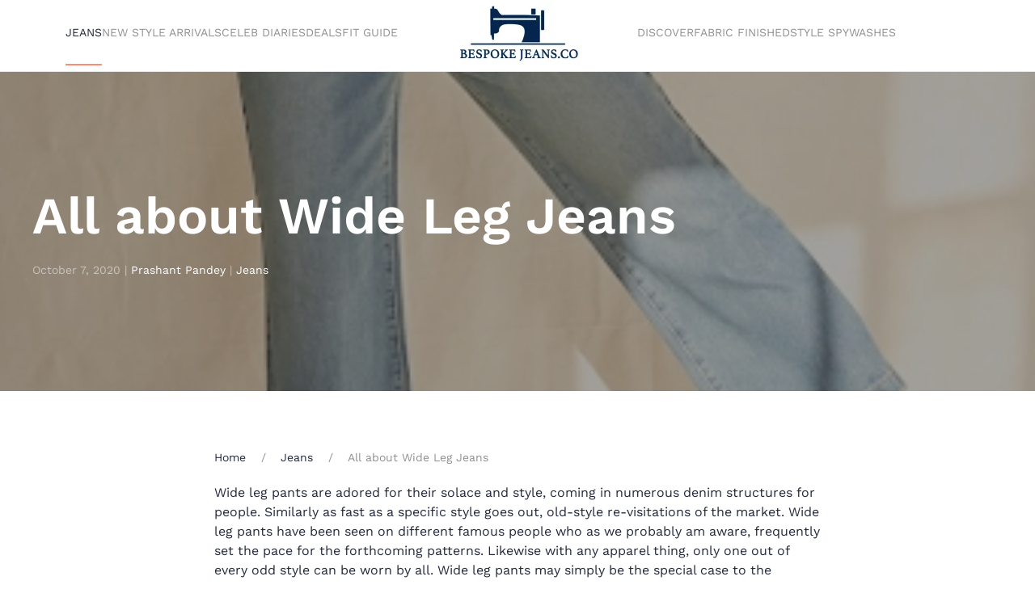

--- FILE ---
content_type: text/html; charset=UTF-8
request_url: https://www.bespokejeans.co/blog/jeans/all-about-wide-leg-jeans/
body_size: 9225
content:
<!DOCTYPE html>
<html lang="en-US">
    <head>
        <meta charset="UTF-8">
        <meta name="viewport" content="width=device-width, initial-scale=1">
        <link rel="icon" href="/blog/wp-content/uploads/jayveer.png" sizes="any">
                <link rel="apple-touch-icon" href="/blog/wp-content/uploads/jayveer-1.png">
                <meta name='robots' content='index, follow, max-image-preview:large, max-snippet:-1, max-video-preview:-1'/>

	<!-- This site is optimized with the Yoast SEO plugin v22.9 - https://yoast.com/wordpress/plugins/seo/ -->
	<title>All about Wide Leg Jeans - BeSpoke Jeans Blog</title>
	<link rel="canonical" href="https://www.bespokejeans.co/blog/jeans/all-about-wide-leg-jeans/"/>
	<meta property="og:locale" content="en_US"/>
	<meta property="og:type" content="article"/>
	<meta property="og:title" content="All about Wide Leg Jeans - BeSpoke Jeans Blog"/>
	<meta property="og:description" content="Wide leg pants are adored for their solace and style, coming in numerous denim structures for people. Similarly as fast as a specific style goes out, old-style re-visitations of the market. Wide leg pants have been seen on different famous people who as we probably am aware, frequently set the pace for the forthcoming patterns. [&hellip;]"/>
	<meta property="og:url" content="https://www.bespokejeans.co/blog/jeans/all-about-wide-leg-jeans/"/>
	<meta property="og:site_name" content="BeSpoke Jeans Blog"/>
	<meta property="article:published_time" content="2020-10-07T22:22:22+00:00"/>
	<meta property="article:modified_time" content="2020-10-16T22:22:54+00:00"/>
	<meta property="og:image" content="https://www.bespokejeans.co/blog/wp-content/uploads/wl5.png"/>
	<meta property="og:image:width" content="341"/>
	<meta property="og:image:height" content="512"/>
	<meta property="og:image:type" content="image/png"/>
	<meta name="author" content="Prashant Pandey"/>
	<meta name="twitter:card" content="summary_large_image"/>
	<meta name="twitter:label1" content="Written by"/>
	<meta name="twitter:data1" content="Prashant Pandey"/>
	<meta name="twitter:label2" content="Est. reading time"/>
	<meta name="twitter:data2" content="3 minutes"/>
	<script type="application/ld+json" class="yoast-schema-graph">{"@context":"https://schema.org","@graph":[{"@type":"WebPage","@id":"https://www.bespokejeans.co/blog/jeans/all-about-wide-leg-jeans/","url":"https://www.bespokejeans.co/blog/jeans/all-about-wide-leg-jeans/","name":"All about Wide Leg Jeans - BeSpoke Jeans Blog","isPartOf":{"@id":"https://www.bespokejeans.co/blog/#website"},"primaryImageOfPage":{"@id":"https://www.bespokejeans.co/blog/jeans/all-about-wide-leg-jeans/#primaryimage"},"image":{"@id":"https://www.bespokejeans.co/blog/jeans/all-about-wide-leg-jeans/#primaryimage"},"thumbnailUrl":"https://www.bespokejeans.co/blog/wp-content/uploads/wl5.png","datePublished":"2020-10-07T22:22:22+00:00","dateModified":"2020-10-16T22:22:54+00:00","author":{"@id":"https://www.bespokejeans.co/blog/#/schema/person/b0e0c4680d4ead24441215e3b3a107d5"},"breadcrumb":{"@id":"https://www.bespokejeans.co/blog/jeans/all-about-wide-leg-jeans/#breadcrumb"},"inLanguage":"en-US","potentialAction":[{"@type":"ReadAction","target":["https://www.bespokejeans.co/blog/jeans/all-about-wide-leg-jeans/"]}]},{"@type":"ImageObject","inLanguage":"en-US","@id":"https://www.bespokejeans.co/blog/jeans/all-about-wide-leg-jeans/#primaryimage","url":"https://www.bespokejeans.co/blog/wp-content/uploads/wl5.png","contentUrl":"https://www.bespokejeans.co/blog/wp-content/uploads/wl5.png","width":341,"height":512},{"@type":"BreadcrumbList","@id":"https://www.bespokejeans.co/blog/jeans/all-about-wide-leg-jeans/#breadcrumb","itemListElement":[{"@type":"ListItem","position":1,"name":"Home","item":"https://www.bespokejeans.co/blog/"},{"@type":"ListItem","position":2,"name":"All about Wide Leg Jeans"}]},{"@type":"WebSite","@id":"https://www.bespokejeans.co/blog/#website","url":"https://www.bespokejeans.co/blog/","name":"BeSpoke Jeans Blog","description":"Discover the latest trends in fashion and accessories for jeans and style","potentialAction":[{"@type":"SearchAction","target":{"@type":"EntryPoint","urlTemplate":"https://www.bespokejeans.co/blog/?s={search_term_string}"},"query-input":"required name=search_term_string"}],"inLanguage":"en-US"},{"@type":"Person","@id":"https://www.bespokejeans.co/blog/#/schema/person/b0e0c4680d4ead24441215e3b3a107d5","name":"Prashant Pandey","image":{"@type":"ImageObject","inLanguage":"en-US","@id":"https://www.bespokejeans.co/blog/#/schema/person/image/","url":"https://secure.gravatar.com/avatar/73f289f8eae4e80ae0fc5baea531f1a0?s=96&d=mm&r=g","contentUrl":"https://secure.gravatar.com/avatar/73f289f8eae4e80ae0fc5baea531f1a0?s=96&d=mm&r=g","caption":"Prashant Pandey"},"url":"https://www.bespokejeans.co/blog/author/prashant/"}]}</script>
	<!-- / Yoast SEO plugin. -->


<link rel='dns-prefetch' href='//www.googletagmanager.com'/>
<link rel='dns-prefetch' href='//pagead2.googlesyndication.com'/>
<link rel="alternate" type="application/rss+xml" title="BeSpoke Jeans Blog &raquo; Feed" href="https://www.bespokejeans.co/blog/feed/"/>
<link rel="alternate" type="application/rss+xml" title="BeSpoke Jeans Blog &raquo; Comments Feed" href="https://www.bespokejeans.co/blog/comments/feed/"/>
<script type="text/javascript">//<![CDATA[
window._wpemojiSettings={"baseUrl":"https:\/\/s.w.org\/images\/core\/emoji\/15.0.3\/72x72\/","ext":".png","svgUrl":"https:\/\/s.w.org\/images\/core\/emoji\/15.0.3\/svg\/","svgExt":".svg","source":{"concatemoji":"https:\/\/www.bespokejeans.co\/blog\/wp-includes\/js\/wp-emoji-release.min.js?ver=6.5.7"}};!function(i,n){var o,s,e;function c(e){try{var t={supportTests:e,timestamp:(new Date).valueOf()};sessionStorage.setItem(o,JSON.stringify(t))}catch(e){}}function p(e,t,n){e.clearRect(0,0,e.canvas.width,e.canvas.height),e.fillText(t,0,0);var t=new Uint32Array(e.getImageData(0,0,e.canvas.width,e.canvas.height).data),r=(e.clearRect(0,0,e.canvas.width,e.canvas.height),e.fillText(n,0,0),new Uint32Array(e.getImageData(0,0,e.canvas.width,e.canvas.height).data));return t.every(function(e,t){return e===r[t]})}function u(e,t,n){switch(t){case"flag":return n(e,"\ud83c\udff3\ufe0f\u200d\u26a7\ufe0f","\ud83c\udff3\ufe0f\u200b\u26a7\ufe0f")?!1:!n(e,"\ud83c\uddfa\ud83c\uddf3","\ud83c\uddfa\u200b\ud83c\uddf3")&&!n(e,"\ud83c\udff4\udb40\udc67\udb40\udc62\udb40\udc65\udb40\udc6e\udb40\udc67\udb40\udc7f","\ud83c\udff4\u200b\udb40\udc67\u200b\udb40\udc62\u200b\udb40\udc65\u200b\udb40\udc6e\u200b\udb40\udc67\u200b\udb40\udc7f");case"emoji":return!n(e,"\ud83d\udc26\u200d\u2b1b","\ud83d\udc26\u200b\u2b1b")}return!1}function f(e,t,n){var r="undefined"!=typeof WorkerGlobalScope&&self instanceof WorkerGlobalScope?new OffscreenCanvas(300,150):i.createElement("canvas"),a=r.getContext("2d",{willReadFrequently:!0}),o=(a.textBaseline="top",a.font="600 32px Arial",{});return e.forEach(function(e){o[e]=t(a,e,n)}),o}function t(e){var t=i.createElement("script");t.src=e,t.defer=!0,i.head.appendChild(t)}"undefined"!=typeof Promise&&(o="wpEmojiSettingsSupports",s=["flag","emoji"],n.supports={everything:!0,everythingExceptFlag:!0},e=new Promise(function(e){i.addEventListener("DOMContentLoaded",e,{once:!0})}),new Promise(function(t){var n=function(){try{var e=JSON.parse(sessionStorage.getItem(o));if("object"==typeof e&&"number"==typeof e.timestamp&&(new Date).valueOf()<e.timestamp+604800&&"object"==typeof e.supportTests)return e.supportTests}catch(e){}return null}();if(!n){if("undefined"!=typeof Worker&&"undefined"!=typeof OffscreenCanvas&&"undefined"!=typeof URL&&URL.createObjectURL&&"undefined"!=typeof Blob)try{var e="postMessage("+f.toString()+"("+[JSON.stringify(s),u.toString(),p.toString()].join(",")+"));",r=new Blob([e],{type:"text/javascript"}),a=new Worker(URL.createObjectURL(r),{name:"wpTestEmojiSupports"});return void(a.onmessage=function(e){c(n=e.data),a.terminate(),t(n)})}catch(e){}c(n=f(s,u,p))}t(n)}).then(function(e){for(var t in e)n.supports[t]=e[t],n.supports.everything=n.supports.everything&&n.supports[t],"flag"!==t&&(n.supports.everythingExceptFlag=n.supports.everythingExceptFlag&&n.supports[t]);n.supports.everythingExceptFlag=n.supports.everythingExceptFlag&&!n.supports.flag,n.DOMReady=!1,n.readyCallback=function(){n.DOMReady=!0}}).then(function(){return e}).then(function(){var e;n.supports.everything||(n.readyCallback(),(e=n.source||{}).concatemoji?t(e.concatemoji):e.wpemoji&&e.twemoji&&(t(e.twemoji),t(e.wpemoji)))}))}((window,document),window._wpemojiSettings);
//]]></script>
<style id='wp-emoji-styles-inline-css' type='text/css'>img.wp-smiley,img.emoji{display:inline!important;border:none!important;box-shadow:none!important;height:1em!important;width:1em!important;margin:0 .07em!important;vertical-align:-.1em!important;background:none!important;padding:0!important}</style>
<link href="https://www.bespokejeans.co/blog/wp-content/themes/yootheme/css/theme.1.css?ver=1753597501" rel="stylesheet">
<link href="https://www.bespokejeans.co/blog/wp-content/themes/yootheme/css/theme.update.css?ver=3.0.14" rel="stylesheet">
<script type="text/javascript" src="https://www.bespokejeans.co/blog/wp-includes/js/jquery/jquery.min.js?ver=3.7.1" id="jquery-core-js"></script>
<script type="text/javascript" src="https://www.bespokejeans.co/blog/wp-includes/js/jquery/jquery-migrate.min.js?ver=3.4.1" id="jquery-migrate-js"></script>
<link rel="https://api.w.org/" href="https://www.bespokejeans.co/blog/wp-json/"/><link rel="alternate" type="application/json" href="https://www.bespokejeans.co/blog/wp-json/wp/v2/posts/1992"/><link rel="EditURI" type="application/rsd+xml" title="RSD" href="https://www.bespokejeans.co/blog/xmlrpc.php?rsd"/>
<meta name="generator" content="WordPress 6.5.7"/>
<link rel='shortlink' href='https://www.bespokejeans.co/blog/?p=1992'/>
<link rel="alternate" type="application/json+oembed" href="https://www.bespokejeans.co/blog/wp-json/oembed/1.0/embed?url=https%3A%2F%2Fwww.bespokejeans.co%2Fblog%2Fjeans%2Fall-about-wide-leg-jeans%2F"/>
<link rel="alternate" type="text/xml+oembed" href="https://www.bespokejeans.co/blog/wp-json/oembed/1.0/embed?url=https%3A%2F%2Fwww.bespokejeans.co%2Fblog%2Fjeans%2Fall-about-wide-leg-jeans%2F&#038;format=xml"/>
<!-- start Simple Custom CSS and JS -->
<script async src="https://pagead2.googlesyndication.com/pagead/js/adsbygoogle.js?client=ca-pub-8201140567776446" crossorigin="anonymous"></script><!-- end Simple Custom CSS and JS -->

<link rel='stylesheet' id='341-css' href='//www.bespokejeans.co/blog/wp-content/uploads/custom-css-js/341.css?v=7688' type="text/css" media='all'/>
<meta name="generator" content="Site Kit by Google 1.129.1"/><meta name="google-site-verification" content="QT__1uLISeXYJzCxgDi0S_uU_9h5MZHd7AUEfgPdRPg">
<!-- Google AdSense meta tags added by Site Kit -->
<meta name="google-adsense-platform-account" content="ca-host-pub-2644536267352236">
<meta name="google-adsense-platform-domain" content="sitekit.withgoogle.com">
<!-- End Google AdSense meta tags added by Site Kit -->

<!-- Google AdSense snippet added by Site Kit -->
<script type="text/javascript" async="async" src="https://pagead2.googlesyndication.com/pagead/js/adsbygoogle.js?client=ca-pub-8201140567776446&amp;host=ca-host-pub-2644536267352236" crossorigin="anonymous"></script>

<!-- End Google AdSense snippet added by Site Kit -->
<script src="https://www.bespokejeans.co/blog/wp-content/themes/yootheme/vendor/assets/uikit/dist/js/uikit.min.js?ver=3.0.14"></script>
<script src="https://www.bespokejeans.co/blog/wp-content/themes/yootheme/vendor/assets/uikit/dist/js/uikit-icons-juno.min.js?ver=3.0.14"></script>
<script src="https://www.bespokejeans.co/blog/wp-content/themes/yootheme/js/theme.js?ver=3.0.14"></script>
<script>var $theme={};</script>
        <meta name="make" value="happen"/>
    </head>
    <body class="post-template-default single single-post postid-1992 single-format-standard ">
        
        
        
        <div class="tm-page">

                        


<div class="tm-header-mobile uk-hidden@m" uk-header>


    
        <div class="uk-navbar-container">

            <div class="uk-container uk-container-expand">
                <nav class="uk-navbar" uk-navbar="{&quot;container&quot;:&quot;.tm-header-mobile&quot;}">

                                        <div class="uk-navbar-left">

                                                    <a href="https://www.bespokejeans.co" class="uk-logo">
    <picture>
<source type="image/webp" srcset="/blog/wp-content/themes/yootheme/cache/8d/bespoke-jeans-co-log-8ddcf4ab.webp 200w, /blog/wp-content/themes/yootheme/cache/38/bespoke-jeans-co-log-38966f19.webp 400w" sizes="(min-width: 200px) 200px">
<img alt="Juno" src="/blog/wp-content/themes/yootheme/cache/d9/bespoke-jeans-co-log-d97d86b6.jpeg" width="200" height="88" loading="lazy">
</picture><picture>
<source type="image/webp" srcset="/blog/wp-content/themes/yootheme/cache/8d/bespoke-jeans-co-log-8ddcf4ab.webp 200w, /blog/wp-content/themes/yootheme/cache/38/bespoke-jeans-co-log-38966f19.webp 400w" sizes="(min-width: 200px) 200px">
<img class="uk-logo-inverse" alt="Juno" src="/blog/wp-content/themes/yootheme/cache/d9/bespoke-jeans-co-log-d97d86b6.jpeg" width="200" height="88" loading="lazy">
</picture></a>                        
                        
                    </div>
                    
                    
                                        <div class="uk-navbar-right">

                                                                            
                        <a uk-toggle aria-label="Open Menu" href="#tm-dialog-mobile" class="uk-navbar-toggle">

        
        <div uk-navbar-toggle-icon></div>

        
    </a>
                    </div>
                    
                </nav>
            </div>

        </div>

    




    
        <div id="tm-dialog-mobile" class="uk-modal-full" uk-modal>
        <div class="uk-modal-dialog uk-flex">

                        <button class="uk-modal-close-full uk-close-large" type="button" uk-close uk-toggle="cls: uk-modal-close-full uk-close-large uk-modal-close-default; mode: media; media: @s"></button>
            
            <div class="uk-modal-body uk-padding-large uk-margin-auto uk-flex uk-flex-column uk-box-sizing-content uk-width-auto@s" uk-height-viewport uk-toggle="{&quot;cls&quot;:&quot;uk-padding-large&quot;,&quot;mode&quot;:&quot;media&quot;,&quot;media&quot;:&quot;@s&quot;}">

                                <div class="uk-margin-auto-vertical uk-text-center">
                    
<div class="uk-grid uk-child-width-1-1" uk-grid>    <div>
<div class="uk-panel">

    
    <a href="https://www.bespokejeans.co" class="uk-logo">
    <picture>
<source type="image/webp" srcset="/blog/wp-content/themes/yootheme/cache/8d/bespoke-jeans-co-log-8ddcf4ab.webp 200w, /blog/wp-content/themes/yootheme/cache/38/bespoke-jeans-co-log-38966f19.webp 400w" sizes="(min-width: 200px) 200px">
<img alt="Juno" src="/blog/wp-content/themes/yootheme/cache/d9/bespoke-jeans-co-log-d97d86b6.jpeg" width="200" height="88" loading="lazy">
</picture><picture>
<source type="image/webp" srcset="/blog/wp-content/themes/yootheme/cache/8d/bespoke-jeans-co-log-8ddcf4ab.webp 200w, /blog/wp-content/themes/yootheme/cache/38/bespoke-jeans-co-log-38966f19.webp 400w" sizes="(min-width: 200px) 200px">
<img class="uk-logo-inverse" alt="Juno" src="/blog/wp-content/themes/yootheme/cache/d9/bespoke-jeans-co-log-d97d86b6.jpeg" width="200" height="88" loading="lazy">
</picture></a>
</div>
</div>    <div>
<div class="uk-panel widget widget_nav_menu" id="nav_menu-3">

    
    
<ul class="uk-nav uk-nav-primary uk-nav-center">
    
	<li class="menu-item menu-item-type-taxonomy menu-item-object-category current-post-ancestor current-menu-parent current-post-parent uk-active"><a href="https://www.bespokejeans.co/blog/category/jeans/"> Jeans</a></li>
	<li class="menu-item menu-item-type-taxonomy menu-item-object-category"><a href="https://www.bespokejeans.co/blog/category/new-arrivals-style/"> New Style Arrivals</a></li>
	<li class="menu-item menu-item-type-taxonomy menu-item-object-category"><a href="https://www.bespokejeans.co/blog/category/celeb-diaries/"> Celeb diaries</a></li>
	<li class="menu-item menu-item-type-taxonomy menu-item-object-category"><a href="https://www.bespokejeans.co/blog/category/deals/"> Deals</a></li>
	<li class="menu-item menu-item-type-taxonomy menu-item-object-category"><a href="https://www.bespokejeans.co/blog/category/fit-guide/"> Fit guide</a></li>
	<li class="menu-item menu-item-type-taxonomy menu-item-object-category"><a href="https://www.bespokejeans.co/blog/category/discover/"> Discover</a></li>
	<li class="menu-item menu-item-type-taxonomy menu-item-object-category"><a href="https://www.bespokejeans.co/blog/category/fabric-finished/"> Fabric finished</a></li>
	<li class="menu-item menu-item-type-taxonomy menu-item-object-category"><a href="https://www.bespokejeans.co/blog/category/style-spy/"> Style Spy</a></li>
	<li class="menu-item menu-item-type-taxonomy menu-item-object-category"><a href="https://www.bespokejeans.co/blog/category/washes/"> Washes</a></li></ul>

</div>
</div></div>                </div>
                
                
            </div>

        </div>
    </div>
    
    

</div>





<div class="tm-header uk-visible@m" uk-header>




    
    
                <div uk-sticky media="@m" show-on-up animation="uk-animation-slide-top" cls-active="uk-navbar-sticky" sel-target=".uk-navbar-container">
        
            <div class="uk-navbar-container">

                <div class="uk-container uk-container-expand">
                    <nav class="uk-navbar" uk-navbar="{&quot;align&quot;:&quot;left&quot;,&quot;container&quot;:&quot;.tm-header &gt; [uk-sticky]&quot;,&quot;boundary&quot;:&quot;.tm-header .uk-navbar-container&quot;}">

                        
                        <div class="uk-navbar-center">

                            
                                                                <div class="uk-navbar-center-left uk-preserve-width">
                                    
<ul class="uk-navbar-nav">
    
	<li class="menu-item menu-item-type-taxonomy menu-item-object-category current-post-ancestor current-menu-parent current-post-parent uk-active"><a href="https://www.bespokejeans.co/blog/category/jeans/"> Jeans</a></li>
	<li class="menu-item menu-item-type-taxonomy menu-item-object-category"><a href="https://www.bespokejeans.co/blog/category/new-arrivals-style/"> New Style Arrivals</a></li>
	<li class="menu-item menu-item-type-taxonomy menu-item-object-category"><a href="https://www.bespokejeans.co/blog/category/celeb-diaries/"> Celeb diaries</a></li>
	<li class="menu-item menu-item-type-taxonomy menu-item-object-category"><a href="https://www.bespokejeans.co/blog/category/deals/"> Deals</a></li>
	<li class="menu-item menu-item-type-taxonomy menu-item-object-category"><a href="https://www.bespokejeans.co/blog/category/fit-guide/"> Fit guide</a></li></ul>
                                </div>
                                
                                <a href="https://www.bespokejeans.co" class="uk-logo">
    <picture>
<source type="image/webp" srcset="/blog/wp-content/themes/yootheme/cache/8d/bespoke-jeans-co-log-8ddcf4ab.webp 200w, /blog/wp-content/themes/yootheme/cache/38/bespoke-jeans-co-log-38966f19.webp 400w" sizes="(min-width: 200px) 200px">
<img alt="Juno" src="/blog/wp-content/themes/yootheme/cache/d9/bespoke-jeans-co-log-d97d86b6.jpeg" width="200" height="88" loading="lazy">
</picture><picture>
<source type="image/webp" srcset="/blog/wp-content/themes/yootheme/cache/8d/bespoke-jeans-co-log-8ddcf4ab.webp 200w, /blog/wp-content/themes/yootheme/cache/38/bespoke-jeans-co-log-38966f19.webp 400w" sizes="(min-width: 200px) 200px">
<img class="uk-logo-inverse" alt="Juno" src="/blog/wp-content/themes/yootheme/cache/d9/bespoke-jeans-co-log-d97d86b6.jpeg" width="200" height="88" loading="lazy">
</picture></a>
                                                                <div class="uk-navbar-center-right uk-preserve-width">
                                    
<ul class="uk-navbar-nav">
    
	<li class="menu-item menu-item-type-taxonomy menu-item-object-category"><a href="https://www.bespokejeans.co/blog/category/discover/"> Discover</a></li>
	<li class="menu-item menu-item-type-taxonomy menu-item-object-category"><a href="https://www.bespokejeans.co/blog/category/fabric-finished/"> Fabric finished</a></li>
	<li class="menu-item menu-item-type-taxonomy menu-item-object-category"><a href="https://www.bespokejeans.co/blog/category/style-spy/"> Style Spy</a></li>
	<li class="menu-item menu-item-type-taxonomy menu-item-object-category"><a href="https://www.bespokejeans.co/blog/category/washes/"> Washes</a></li></ul>
                                </div>
                                
                            
                        </div>

                        
                    </nav>
                </div>

            </div>

                </div>
        
    
    






</div>

            
            
            <!-- Builder #template-YjRDAPHY -->
<div class="uk-section-secondary uk-position-relative">
        <div data-src="https://www.bespokejeans.co/blog/wp-admin/admin-ajax.php?action=kernel&amp;p=image&amp;src=WyJ3cC1jb250ZW50L3VwbG9hZHMvd2w1LnBuZyIsW1siZG9SZXNpemUiLFszMDAsNDUwLDMwMCw0NTBdXV0sMTYwMjg4Njc4MF0%3D&amp;file=4a%2Fwl5-4ac9d6a1.png&amp;hash=cb09d6d7" data-sources="[{&quot;type&quot;:&quot;image\/webp&quot;,&quot;srcset&quot;:&quot;https:\/\/www.bespokejeans.co\/blog\/wp-admin\/admin-ajax.php?action=kernel&amp;p=image&amp;src=WyJ3cC1jb250ZW50L3VwbG9hZHMvd2w1LnBuZyIsW1sidHlwZSIsWyJ3ZWJwIiwiMTAwIl1dLFsiZG9SZXNpemUiLFszMDAsNDUwLDMwMCw0NTBdXV0sMTYwMjg4Njc4MF0%3D&amp;file=b0%2Fwl5-b0188a58.webp&amp;hash=4a8d8443 300w, \/blog\/wp-content\/themes\/yootheme\/cache\/be\/wl5-bed496ad.webp 341w&quot;,&quot;sizes&quot;:&quot;(max-aspect-ratio: 300\/450) 67vh&quot;}]" uk-img class="uk-background-norepeat uk-background-cover uk-background-center-center uk-background-blend-multiply uk-section uk-section-large" uk-parallax="bgy: -210,30; easing: 1.3; media: @m">    
        
                <div class="uk-position-cover" style="background-color: rgba(77, 77, 77, 0.52);"></div>        
        
            
                                <div class="uk-container uk-position-relative">                
                    
                    <div class="tm-grid-expand uk-child-width-1-1 uk-grid-margin" uk-grid>
<div class="uk-width-1-1">
    
        
            
            
            
                
                    
<h1 class="uk-heading-medium">        All about Wide Leg Jeans    </h1><div class="uk-panel uk-text-meta uk-margin"><time datetime="2020-10-07T22:22:22+00:00">October 7, 2020</time> | <a href="https://www.bespokejeans.co/blog/author/prashant/">Prashant Pandey</a> | <a href="https://www.bespokejeans.co/blog/category/jeans/" rel="tag">Jeans</a></div>
                
            
        
    
</div>
</div>
                                </div>
                
            
        
        </div>
    
</div>

<div class="uk-section-default uk-section">
    
        
        
        
            
                                <div class="uk-container uk-container-xsmall">                
                    
                    <div class="tm-grid-expand uk-child-width-1-1 uk-grid-margin" uk-grid>
<div class="uk-width-1-1">
    
        
            
            
            
                
                    

    <div>
        <ul class="uk-breadcrumb uk-margin-remove-bottom">
        
                            <li><a href="https://www.bespokejeans.co/blog">Home</a></li>
            
        
                            <li><a href="https://www.bespokejeans.co/blog/category/jeans/">Jeans</a></li>
            
        
                            <li><span>All about Wide Leg Jeans</span></li>
            
        
        </ul>
    </div>
<div class="uk-panel uk-margin"><p>Wide leg pants are adored for their solace and style, coming in numerous denim structures for people. Similarly as fast as a specific style goes out, old-style re-visitations of the market. Wide leg pants have been seen on different famous people who as we probably am aware, frequently set the pace for the forthcoming patterns. Likewise with any apparel thing, only one out of every odd style can be worn by all. Wide leg pants may simply be the special case to the standard with their flexibility and solace. </p>
<p>Understanding your body type and the best fit for it is the way to making a complimenting look. For example, the width of the jeans best for you will be controlled by your body type. Tall people can wear a width as liberal as they normally like as it won&#8217;t make any difference if the wide leg will make them look shorter.  Anyone with shorter leg length should most unquestionably not wear an extra wide leg however a slight flare would be fine. The equivalent goes for unimposing edges. It&#8217;s ideal to go with a mid-range wide-leg jean with an unobtrusive flare to it.<br/>
<img fetchpriority="high" decoding="async" src="https://www.custom-jeans.com/wpblog/wp-content/uploads/wl3-300x300.png" alt="" width="300" height="300" class="alignnone size-medium wp-image-1998" srcset="https://www.bespokejeans.co/blog/wp-content/uploads/wl3-300x300.png 300w, https://www.bespokejeans.co/blog/wp-content/uploads/wl3-150x150.png 150w, https://www.bespokejeans.co/blog/wp-content/uploads/wl3.png 512w" sizes="(max-width: 300px) 100vw, 300px"/></p>
<p>The tip to wearing wide-leg pants well is to discover a couple that adjust your body shape and pair it with a complimentary top and belt. Pick a thin shirt to fold into your pants or dress it up with a tunic. A wide top will cause it to seem like you&#8217;re wide for what it&#8217;s worth. Emphasize the midriff with a wide belt to give your constitution some shape and characterize the midsection. Take care of your shirt.<br/>
<img decoding="async" src="https://www.custom-jeans.com/wpblog/wp-content/uploads/wl4-225x300.png" alt="" width="225" height="300" class="alignnone size-medium wp-image-1997" srcset="https://www.bespokejeans.co/blog/wp-content/uploads/wl4-225x300.png 225w, https://www.bespokejeans.co/blog/wp-content/uploads/wl4.png 384w" sizes="(max-width: 225px) 100vw, 225px"/></p>
<p>Purchase the correct style of shoe to go with your wide-leg jean. Tall ladies should finish off their look with heels and in the event that you are shorter, purchase a couple of pads or shoes. Your trim should marginally contact the floor when you stroll with your shoes on. Wide leg pants truly wouldn&#8217;t work with tall boots and would be hard to take care of without packing up. Lower leg boots are a vastly improved alternative as you can wear the jeans outside of them.<br/>
<img decoding="async" src="https://www.custom-jeans.com/wpblog/wp-content/uploads/wl-300x300.png" alt="" width="300" height="300" class="alignnone size-medium wp-image-1995" srcset="https://www.bespokejeans.co/blog/wp-content/uploads/wl-300x300.png 300w, https://www.bespokejeans.co/blog/wp-content/uploads/wl-150x150.png 150w, https://www.bespokejeans.co/blog/wp-content/uploads/wl.png 512w" sizes="(max-width: 300px) 100vw, 300px"/></p>
<p>Wide leg pants are ideal for men who need to avoid tight-fitting, overly thin pants. They simply don&#8217;t look right. Styles that look best on men are striking with well spot pockets and intense sewing to coordinate. As consistently comfort is a necessity and a larger than usual gasp can be pulled off very well.<br/>
<img decoding="async" src="https://www.custom-jeans.com/wpblog/wp-content/uploads/wl1-300x300.png" alt="" width="300" height="300" class="alignnone size-medium wp-image-1994" srcset="https://www.bespokejeans.co/blog/wp-content/uploads/wl1-300x300.png 300w, https://www.bespokejeans.co/blog/wp-content/uploads/wl1-150x150.png 150w, https://www.bespokejeans.co/blog/wp-content/uploads/wl1.png 512w" sizes="(max-width: 300px) 100vw, 300px"/></p>
<p>Wide leg pants proceed to rein and give a basic yet in vogue look when fitted accurately. They offer more solace than the extremely close thin jeans and give somewhat more space to breathe. We expect a ton of our pants in that we need them to be complimenting, agreeable and look incredible. Take a stab at any event about six distinct brands before settling on your choice. It&#8217;s difficult to realize which fit is best for you just by taking a gander at them on the rack, when you have them on it&#8217;s an entire distinctive ball game.<br/>
<img decoding="async" src="https://www.custom-jeans.com/wpblog/wp-content/uploads/wl2-225x300.png" alt="" width="225" height="300" class="alignnone size-medium wp-image-1993" srcset="https://www.bespokejeans.co/blog/wp-content/uploads/wl2-225x300.png 225w, https://www.bespokejeans.co/blog/wp-content/uploads/wl2.png 384w" sizes="(max-width: 225px) 100vw, 225px"/></p>
<p>Wide leg pants aren&#8217;t explicit to any originator or producer and most brand names will have them in their line. The economical can shop Target or JC Penny and fashioner brands are reachable through spots like Gap, Nordstrom.</p></div>
                
            
        
    
</div>
</div>
                                </div>
                
            
        
    
</div>

<div class="uk-section-default uk-section">
    
        
        
        
            
                                <div class="uk-container">                
                    
                    <div class="tm-grid-expand uk-child-width-1-1 uk-grid-margin" uk-grid>
<div class="uk-width-1-1">
    
        
            
            
            
                
                    
<div class="uk-margin">
    <div class="uk-child-width-1-2 uk-child-width-1-2@s uk-child-width-1-3@m uk-child-width-1-4@l uk-child-width-1-4@xl uk-grid-small uk-grid-match" uk-grid>        <div>
<div class="el-item uk-card uk-card-default uk-card-small uk-margin-remove-first-child">
    
                <div class="uk-card-media-top"><a href="https://www.bespokejeans.co/blog/editors-special/kendall-jenners-denim-style/" aria-label="Read more"><div class="uk-inline-clip uk-transition-toggle"><picture>
<source type="image/webp" srcset="/blog/wp-content/themes/yootheme/cache/19/kendall-jenner-banner-1-196b107d.webp 500w, /blog/wp-content/themes/yootheme/cache/c1/kendall-jenner-banner-1-c1653ec3.webp 768w, /blog/wp-content/themes/yootheme/cache/c3/kendall-jenner-banner-1-c33c6dc5.webp 1000w" sizes="(min-width: 500px) 500px">
<img decoding="async" src="/blog/wp-content/themes/yootheme/cache/27/kendall-jenner-banner-1-2713096b.jpeg" width="500" height="350" class="el-image uk-transition-scale-up uk-transition-opaque" alt loading="lazy">
</picture></div></a></div>        
                    <div class="uk-card-body uk-margin-remove-first-child">

        
                <h3 class="el-title uk-h5 uk-margin-top uk-margin-remove-bottom">                        <a href="https://www.bespokejeans.co/blog/editors-special/kendall-jenners-denim-style/" class="uk-link-reset">Kendall Jenner’s Denim Style</a>                    </h3>        
        
    
        
                <div class="el-meta uk-text-meta uk-text-muted uk-margin-top"><time datetime="2019-07-18T05:04:37+00:00">July 18, 2019</time> | <a href="https://www.bespokejeans.co/blog/author/jeansadmin/">Verna Bradford</a> | <a href="https://www.bespokejeans.co/blog/category/celeb-diaries/" rel="tag">Celeb diaries</a>, <a href="https://www.bespokejeans.co/blog/category/editors-special/" rel="tag">Editor&#8217;s Special</a>, <a href="https://www.bespokejeans.co/blog/category/fit-guide/" rel="tag">Fit guide</a>, <a href="https://www.bespokejeans.co/blog/category/jeans/" rel="tag">Jeans</a>, <a href="https://www.bespokejeans.co/blog/category/style-spy/" rel="tag">Style Spy</a></div>        
                <div class="el-content uk-panel uk-margin-top">Kendall Nicole Jenner is an American model and media personality. She first appeared in the reality television show Keeping up with the Kardashians, and now she is also a model &#8230;</div>        
        
                <div class="uk-margin-top"><a href="https://www.bespokejeans.co/blog/editors-special/kendall-jenners-denim-style/" class="el-link uk-button uk-button-primary">Read more</a></div>        
</div>        
        
    
</div></div>
        <div>
<div class="el-item uk-card uk-card-default uk-card-small uk-margin-remove-first-child">
    
                <div class="uk-card-media-top"><a href="https://www.bespokejeans.co/blog/editors-special/foremost-methods-to-shrink-your-jeans/" aria-label="Read more"><div class="uk-inline-clip uk-transition-toggle"><picture>
<source type="image/webp" srcset="/blog/wp-content/themes/yootheme/cache/58/how-to-shrink-jeans-before-and-after-58c83f9f.webp 500w, /blog/wp-content/themes/yootheme/cache/95/how-to-shrink-jeans-before-and-after-9513c1c1.webp 768w, /blog/wp-content/themes/yootheme/cache/69/how-to-shrink-jeans-before-and-after-699a1c42.webp 1000w" sizes="(min-width: 500px) 500px">
<img decoding="async" src="/blog/wp-content/themes/yootheme/cache/64/how-to-shrink-jeans-before-and-after-64a78eb4.jpeg" width="500" height="350" class="el-image uk-transition-scale-up uk-transition-opaque" alt loading="lazy">
</picture></div></a></div>        
                    <div class="uk-card-body uk-margin-remove-first-child">

        
                <h3 class="el-title uk-h5 uk-margin-top uk-margin-remove-bottom">                        <a href="https://www.bespokejeans.co/blog/editors-special/foremost-methods-to-shrink-your-jeans/" class="uk-link-reset">Foremost Methods to shrink your Jeans</a>                    </h3>        
        
    
        
                <div class="el-meta uk-text-meta uk-text-muted uk-margin-top"><time datetime="2019-07-24T11:49:32+00:00">July 24, 2019</time> | <a href="https://www.bespokejeans.co/blog/author/jeansadmin/">Verna Bradford</a> | <a href="https://www.bespokejeans.co/blog/category/discover/" rel="tag">Discover</a>, <a href="https://www.bespokejeans.co/blog/category/editors-special/" rel="tag">Editor&#8217;s Special</a>, <a href="https://www.bespokejeans.co/blog/category/fit-guide/" rel="tag">Fit guide</a>, <a href="https://www.bespokejeans.co/blog/category/jeans/" rel="tag">Jeans</a>, <a href="https://www.bespokejeans.co/blog/category/washes/" rel="tag">Washes</a></div>        
                <div class="el-content uk-panel uk-margin-top">Summer is going on But jeans will be prominent in all seasons. If we talk about most preferred attire in the world then Denim will peak the list. You may also have Jeans in your&#8230;</div>        
        
                <div class="uk-margin-top"><a href="https://www.bespokejeans.co/blog/editors-special/foremost-methods-to-shrink-your-jeans/" class="el-link uk-button uk-button-primary">Read more</a></div>        
</div>        
        
    
</div></div>
        <div>
<div class="el-item uk-card uk-card-default uk-card-small uk-margin-remove-first-child">
    
                <div class="uk-card-media-top"><a href="https://www.bespokejeans.co/blog/celeb-diaries/wiz-khalifa-denim-wardrobe/" aria-label="Read more"><div class="uk-inline-clip uk-transition-toggle"><picture>
<source type="image/webp" srcset="/blog/wp-content/themes/yootheme/cache/72/Screen-Shot-2018-02-23-at-18.27.27-7299182e.webp 500w, /blog/wp-content/themes/yootheme/cache/a8/Screen-Shot-2018-02-23-at-18.27.27-a8077fa7.webp 768w, /blog/wp-content/themes/yootheme/cache/a2/Screen-Shot-2018-02-23-at-18.27.27-a2b00570.webp 954w" sizes="(min-width: 500px) 500px">
<img decoding="async" src="/blog/wp-content/themes/yootheme/cache/bd/Screen-Shot-2018-02-23-at-18.27.27-bdffb4dd.png" width="500" height="350" class="el-image uk-transition-scale-up uk-transition-opaque" alt loading="lazy">
</picture></div></a></div>        
                    <div class="uk-card-body uk-margin-remove-first-child">

        
                <h3 class="el-title uk-h5 uk-margin-top uk-margin-remove-bottom">                        <a href="https://www.bespokejeans.co/blog/celeb-diaries/wiz-khalifa-denim-wardrobe/" class="uk-link-reset">Wiz Khalifa Denim Wardrobe</a>                    </h3>        
        
    
        
                <div class="el-meta uk-text-meta uk-text-muted uk-margin-top"><time datetime="2019-10-09T06:54:37+00:00">October 9, 2019</time> | <a href="https://www.bespokejeans.co/blog/author/jeansadmin/">Verna Bradford</a> | <a href="https://www.bespokejeans.co/blog/category/celeb-diaries/" rel="tag">Celeb diaries</a>, <a href="https://www.bespokejeans.co/blog/category/discover/" rel="tag">Discover</a>, <a href="https://www.bespokejeans.co/blog/category/jeans/" rel="tag">Jeans</a>, <a href="https://www.bespokejeans.co/blog/category/new-arrivals-style/" rel="tag">New arrivals style</a></div>        
                <div class="el-content uk-panel uk-margin-top">Who said the fashion rules had to be so white and black? How can&#8217;t they be yellow and black? And they might be Cue Wiz Khalifa. Or at least we can learn how his own sense &#8230;</div>        
        
                <div class="uk-margin-top"><a href="https://www.bespokejeans.co/blog/celeb-diaries/wiz-khalifa-denim-wardrobe/" class="el-link uk-button uk-button-primary">Read more</a></div>        
</div>        
        
    
</div></div>
        <div>
<div class="el-item uk-card uk-card-default uk-card-small uk-margin-remove-first-child">
    
                <div class="uk-card-media-top"><a href="https://www.bespokejeans.co/blog/editors-special/what-is-low-rise-jeans-why-did-they-call-lowriders/" aria-label="Read more"><div class="uk-inline-clip uk-transition-toggle"><picture>
<source type="image/webp" srcset="/blog/wp-content/themes/yootheme/cache/4b/low-Rise-4b4a9efe.webp 500w, /blog/wp-content/themes/yootheme/cache/1d/low-Rise-1d9d5f2a.webp 662w, /blog/wp-content/themes/yootheme/cache/fa/low-Rise-fa80f9bd.webp 663w" sizes="(min-width: 500px) 500px">
<img decoding="async" src="/blog/wp-content/themes/yootheme/cache/38/low-Rise-3832ff4f.jpeg" width="500" height="350" class="el-image uk-transition-scale-up uk-transition-opaque" alt loading="lazy">
</picture></div></a></div>        
                    <div class="uk-card-body uk-margin-remove-first-child">

        
                <h3 class="el-title uk-h5 uk-margin-top uk-margin-remove-bottom">                        <a href="https://www.bespokejeans.co/blog/editors-special/what-is-low-rise-jeans-why-did-they-call-lowriders/" class="uk-link-reset">What is Low rise Jeans? Why did they call Lowriders?</a>                    </h3>        
        
    
        
                <div class="el-meta uk-text-meta uk-text-muted uk-margin-top"><time datetime="2019-08-01T07:23:11+00:00">August 1, 2019</time> | <a href="https://www.bespokejeans.co/blog/author/jeansadmin/">Verna Bradford</a> | <a href="https://www.bespokejeans.co/blog/category/discover/" rel="tag">Discover</a>, <a href="https://www.bespokejeans.co/blog/category/editors-special/" rel="tag">Editor&#8217;s Special</a>, <a href="https://www.bespokejeans.co/blog/category/fit-guide/" rel="tag">Fit guide</a>, <a href="https://www.bespokejeans.co/blog/category/jeans/" rel="tag">Jeans</a></div>        
                <div class="el-content uk-panel uk-margin-top">The Low Rise Jeans has Distinct terms like hipster jeans, low cut jeans, lowriders or rap pants. This kind of jean sits low on the body, down the hips casually 3 inches lower th&#8230;</div>        
        
                <div class="uk-margin-top"><a href="https://www.bespokejeans.co/blog/editors-special/what-is-low-rise-jeans-why-did-they-call-lowriders/" class="el-link uk-button uk-button-primary">Read more</a></div>        
</div>        
        
    
</div></div>
        </div>

</div>

                
            
        
    
</div>
</div>
                                </div>
                
            
        
    
</div>
        
            
            <!-- Builder #footer -->
<div class="uk-section-muted uk-section uk-section-small" uk-scrollspy="target: [uk-scrollspy-class]; cls: uk-animation-slide-left-small; delay: false;">
    
        
        
        
            
                                <div class="uk-container">                
                    
                    <div class="tm-grid-expand uk-grid-margin" uk-grid>
<div class="uk-width-1-2@s">
    
        
            
            
            
                
                    
<div class="uk-margin uk-text-left@s uk-text-center" uk-scrollspy-class>
    
    
        
        
<a class="el-content uk-link-muted" href="https://www.bespokejeans.co">
    
        © 2024 BeSpokeJeans.co    
    
</a>


        
    
    
</div>

                
            
        
    
</div>

<div class="uk-width-1-2@s">
    
        
            
            
            
                
                    
<div class="uk-margin uk-text-right@s uk-text-center" uk-scrollspy-class>
    
    
        
        
<a class="el-content uk-link-muted" href="#" uk-scroll>
    
        Privacy and Terms    
    
</a>


        
    
    
</div>

                
            
        
    
</div>
</div>
                                </div>
                
            
        
    
</div>

        </div>

        
            <script defer src="https://static.cloudflareinsights.com/beacon.min.js/vcd15cbe7772f49c399c6a5babf22c1241717689176015" integrity="sha512-ZpsOmlRQV6y907TI0dKBHq9Md29nnaEIPlkf84rnaERnq6zvWvPUqr2ft8M1aS28oN72PdrCzSjY4U6VaAw1EQ==" data-cf-beacon='{"version":"2024.11.0","token":"9bdb639974244571996fc29203eef6e1","r":1,"server_timing":{"name":{"cfCacheStatus":true,"cfEdge":true,"cfExtPri":true,"cfL4":true,"cfOrigin":true,"cfSpeedBrain":true},"location_startswith":null}}' crossorigin="anonymous"></script>
</body>
</html>

<!-- Dynamic page generated in 2.359 seconds. -->
<!-- Cached page generated by WP-Super-Cache on 2026-01-14 06:20:17 -->

<!-- super cache -->

--- FILE ---
content_type: text/html; charset=utf-8
request_url: https://www.google.com/recaptcha/api2/aframe
body_size: 269
content:
<!DOCTYPE HTML><html><head><meta http-equiv="content-type" content="text/html; charset=UTF-8"></head><body><script nonce="wPC5VU58TQ1hz65EL-Q3GA">/** Anti-fraud and anti-abuse applications only. See google.com/recaptcha */ try{var clients={'sodar':'https://pagead2.googlesyndication.com/pagead/sodar?'};window.addEventListener("message",function(a){try{if(a.source===window.parent){var b=JSON.parse(a.data);var c=clients[b['id']];if(c){var d=document.createElement('img');d.src=c+b['params']+'&rc='+(localStorage.getItem("rc::a")?sessionStorage.getItem("rc::b"):"");window.document.body.appendChild(d);sessionStorage.setItem("rc::e",parseInt(sessionStorage.getItem("rc::e")||0)+1);localStorage.setItem("rc::h",'1768371620308');}}}catch(b){}});window.parent.postMessage("_grecaptcha_ready", "*");}catch(b){}</script></body></html>

--- FILE ---
content_type: text/css
request_url: https://www.bespokejeans.co/blog/wp-content/uploads/custom-css-js/341.css?v=7688
body_size: -315
content:
/******* Do not edit this file *******
Simple Custom CSS and JS - by Silkypress.com
Saved: Jul 03 2019 | 05:40:44 */
img.attachment-post-thumbnail,img.size-post-thumbnail {
    margin: 0 auto;
    display: block;
}